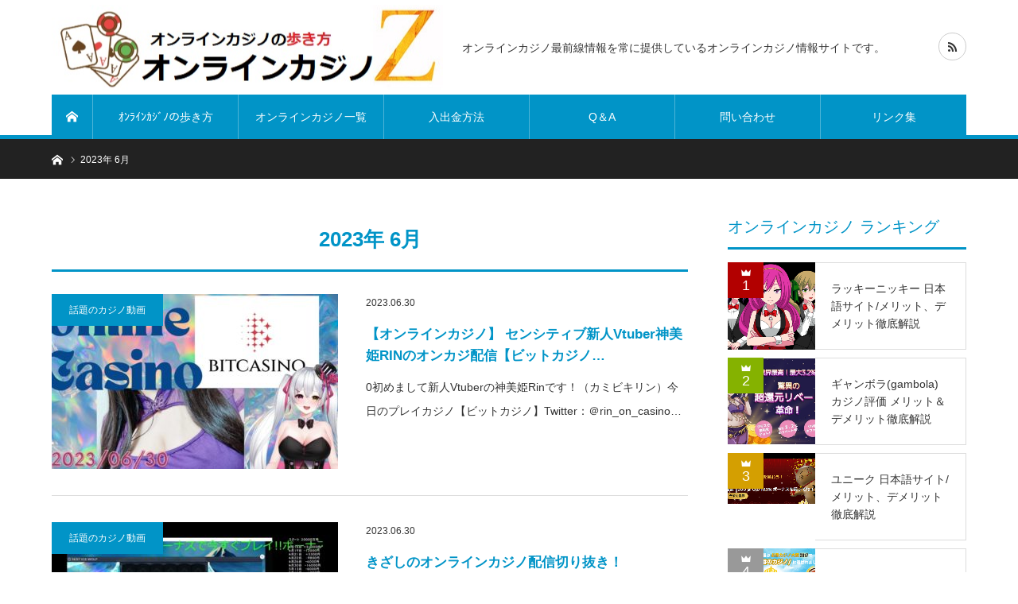

--- FILE ---
content_type: text/html; charset=UTF-8
request_url: https://casino-onlinez.com/2023/06/
body_size: 10694
content:
<!DOCTYPE html>
<html class="pc" lang="ja" id="arve">
<head>
<meta charset="UTF-8">
<!--[if IE]><meta http-equiv="X-UA-Compatible" content="IE=edge"><![endif]-->
<meta name="viewport" content="width=device-width">
<title>6月, 2023 | オンラインカジノの歩き方 オンラインカジノZ</title>
<meta name="description" content="2023年 6月の記事一覧">
<link rel="pingback" href="https://casino-onlinez.com/xmlrpc.php">

<!-- All in One SEO Pack 3.1.1 によって Michael Torbert の Semper Fi Web Design[214,234] -->

<meta name="keywords"  content="オンラインカジノ" />
<meta name="robots" content="noindex,follow" />
<link rel="next" href="https://casino-onlinez.com/2023/06/page/2/" />

<link rel="canonical" href="https://casino-onlinez.com/2023/06/" />
<!-- All in One SEO Pack -->
<link rel='dns-prefetch' href='//s.w.org' />
<link rel="alternate" type="application/rss+xml" title="オンラインカジノの歩き方 オンラインカジノZ &raquo; フィード" href="https://casino-onlinez.com/feed/" />
<link rel="alternate" type="application/rss+xml" title="オンラインカジノの歩き方 オンラインカジノZ &raquo; コメントフィード" href="https://casino-onlinez.com/comments/feed/" />
		<script type="text/javascript">
			window._wpemojiSettings = {"baseUrl":"https:\/\/s.w.org\/images\/core\/emoji\/13.0.0\/72x72\/","ext":".png","svgUrl":"https:\/\/s.w.org\/images\/core\/emoji\/13.0.0\/svg\/","svgExt":".svg","source":{"concatemoji":"https:\/\/casino-onlinez.com\/wp-includes\/js\/wp-emoji-release.min.js?ver=5.5.17"}};
			!function(e,a,t){var n,r,o,i=a.createElement("canvas"),p=i.getContext&&i.getContext("2d");function s(e,t){var a=String.fromCharCode;p.clearRect(0,0,i.width,i.height),p.fillText(a.apply(this,e),0,0);e=i.toDataURL();return p.clearRect(0,0,i.width,i.height),p.fillText(a.apply(this,t),0,0),e===i.toDataURL()}function c(e){var t=a.createElement("script");t.src=e,t.defer=t.type="text/javascript",a.getElementsByTagName("head")[0].appendChild(t)}for(o=Array("flag","emoji"),t.supports={everything:!0,everythingExceptFlag:!0},r=0;r<o.length;r++)t.supports[o[r]]=function(e){if(!p||!p.fillText)return!1;switch(p.textBaseline="top",p.font="600 32px Arial",e){case"flag":return s([127987,65039,8205,9895,65039],[127987,65039,8203,9895,65039])?!1:!s([55356,56826,55356,56819],[55356,56826,8203,55356,56819])&&!s([55356,57332,56128,56423,56128,56418,56128,56421,56128,56430,56128,56423,56128,56447],[55356,57332,8203,56128,56423,8203,56128,56418,8203,56128,56421,8203,56128,56430,8203,56128,56423,8203,56128,56447]);case"emoji":return!s([55357,56424,8205,55356,57212],[55357,56424,8203,55356,57212])}return!1}(o[r]),t.supports.everything=t.supports.everything&&t.supports[o[r]],"flag"!==o[r]&&(t.supports.everythingExceptFlag=t.supports.everythingExceptFlag&&t.supports[o[r]]);t.supports.everythingExceptFlag=t.supports.everythingExceptFlag&&!t.supports.flag,t.DOMReady=!1,t.readyCallback=function(){t.DOMReady=!0},t.supports.everything||(n=function(){t.readyCallback()},a.addEventListener?(a.addEventListener("DOMContentLoaded",n,!1),e.addEventListener("load",n,!1)):(e.attachEvent("onload",n),a.attachEvent("onreadystatechange",function(){"complete"===a.readyState&&t.readyCallback()})),(n=t.source||{}).concatemoji?c(n.concatemoji):n.wpemoji&&n.twemoji&&(c(n.twemoji),c(n.wpemoji)))}(window,document,window._wpemojiSettings);
		</script>
		<style type="text/css">
img.wp-smiley,
img.emoji {
	display: inline !important;
	border: none !important;
	box-shadow: none !important;
	height: 1em !important;
	width: 1em !important;
	margin: 0 .07em !important;
	vertical-align: -0.1em !important;
	background: none !important;
	padding: 0 !important;
}
</style>
	<link rel='stylesheet' id='wp-customer-reviews-3-frontend-css'  href='https://casino-onlinez.com/wp-content/plugins/wp-customer-reviews/css/wp-customer-reviews-generated.css?ver=3.2.0' type='text/css' media='all' />
<link rel='stylesheet' id='style-css'  href='https://casino-onlinez.com/wp-content/themes/bridge_tcd049/style.css?ver=1.3.0' type='text/css' media='all' />
<link rel='stylesheet' id='wp-block-library-css'  href='https://casino-onlinez.com/wp-includes/css/dist/block-library/style.min.css?ver=5.5.17' type='text/css' media='all' />
<link rel='stylesheet' id='wc-shortcodes-style-css'  href='https://casino-onlinez.com/wp-content/plugins/wc-shortcodes/public/assets/css/style.css?ver=3.44' type='text/css' media='all' />
<link rel='stylesheet' id='tablepress-default-css'  href='https://casino-onlinez.com/wp-content/plugins/tablepress/css/default.min.css?ver=1.12' type='text/css' media='all' />
<link rel='stylesheet' id='wordpresscanvas-font-awesome-css'  href='https://casino-onlinez.com/wp-content/plugins/wc-shortcodes/public/assets/css/font-awesome.min.css?ver=4.7.0' type='text/css' media='all' />
<script type='text/javascript' src='https://casino-onlinez.com/wp-includes/js/jquery/jquery.js?ver=1.12.4-wp' id='jquery-core-js'></script>
<script type='text/javascript' src='https://casino-onlinez.com/wp-content/plugins/wp-customer-reviews/js/wp-customer-reviews.js?ver=3.2.0' id='wp-customer-reviews-3-frontend-js'></script>
<link rel="https://api.w.org/" href="https://casino-onlinez.com/wp-json/" />
<link rel="stylesheet" href="https://casino-onlinez.com/wp-content/themes/bridge_tcd049/css/design-plus.css?ver=1.3.0">
<link rel="stylesheet" href="https://casino-onlinez.com/wp-content/themes/bridge_tcd049/css/sns-botton.css?ver=1.3.0">

<link rel="stylesheet" media="screen and (max-width:1170px)" href="https://casino-onlinez.com/wp-content/themes/bridge_tcd049/css/responsive.css?ver=1.3.0">
<link rel="stylesheet" media="screen and (max-width:1170px)" href="https://casino-onlinez.com/wp-content/themes/bridge_tcd049/css/footer-bar.css?ver=1.3.0">

<script src="https://casino-onlinez.com/wp-content/themes/bridge_tcd049/js/jquery.easing.1.3.js?ver=1.3.0"></script>
<script src="https://casino-onlinez.com/wp-content/themes/bridge_tcd049/js/jscript.js?ver=1.3.0"></script>
<script src="https://casino-onlinez.com/wp-content/themes/bridge_tcd049/js/comment.js?ver=1.3.0"></script>

<script src="https://casino-onlinez.com/wp-content/themes/bridge_tcd049/js/jscript_responsive.js?ver=1.3.0"></script>
<script src="https://casino-onlinez.com/wp-content/themes/bridge_tcd049/js/footer-bar.js?ver=1.3.0"></script>


<style type="text/css">

body, input, textarea { font-family: Arial, "ヒラギノ角ゴ ProN W3", "Hiragino Kaku Gothic ProN", "メイリオ", Meiryo, sans-serif; }

.rich_font { font-family: "Hiragino Sans", "ヒラギノ角ゴ ProN", "Hiragino Kaku Gothic ProN", "游ゴシック", YuGothic, "メイリオ", Meiryo, sans-serif; }


body { font-size:14px; }




#related_ranking li a.image, #related_post li a.image, .styled_post_list1 .image, .styled_post_list3 .image, .ranking_list_widget .image, #index_featured_ranking .image, #ranking_list .image, #blog_list .image, #footer_slider .image, .page_post_list .image {
  overflow: hidden;
}
#related_ranking li a.image img, #related_post li a.image img, .styled_post_list1 .image img, .styled_post_list3 .image img, .ranking_list_widget .image img, #index_featured_ranking .image img, #ranking_list .image img, #blog_list .image img, #footer_slider .image img, .page_post_list .image img {
  width:100%; height:auto;
  -webkit-transition: all 0.75s ease; -moz-transition: all 0.75s ease; transition: all 0.75s ease;
  -webkit-backface-visibility:hidden; backface-visibility:hidden;
}
#related_ranking li a.image:hover img, #related_post li a.image:hover img, .styled_post_list1 .image:hover img, .styled_post_list3 .image:hover img, .ranking_list_widget .image:hover img, #index_featured_ranking .image:hover img, #ranking_list .image:hover img, #blog_list .image:hover img, #footer_slider .image:hover img, .page_post_list .image:hover img {
  -webkit-transform: scale(1.2); -moz-transform: scale(1.2); -ms-transform: scale(1.2); -o-transform: scale(1.2); transform: scale(1.2);
}

a:hover, .bridge_design_headline, #index_featured_ranking .title a, #ranking_list .title a, #blog_list .title a, #page_header .headline, #related_post li .title a:hover, .side_widget .styled_post_list1 .title:hover, .widget_tab_post_list_button a, .side_headline, .footer_headline, #comment_headline, .page_post_list .meta a:hover, .page_post_list .headline,
  #header_menu li.current-menu-item a, #footer_menu li.current-menu-item a, #footer_slider .slick-arrow:hover:before, #footer_slider_wrap .headline, #profile_page_top .user_name, .styled_post_list3 .meta li a:hover, #index_point .title a:hover,
    .pc #header .logo a:hover, #comment_header ul li a:hover, #header_text .logo a:hover, #bread_crumb li.home a:hover:before, #bread_crumb li a:hover, .tcdw_menu_widget .menu_headline, #header_slider .category a:hover, #post_title, #post_title_area .meta li a:hover, #related_ranking .title a
      { color: #0194C7; }

#header_slider .swiper-pagination-bullet-active, #header_slider .swiper-pagination-bullet:hover, #return_top a:hover, .next_page_link a:hover, .collapse_category_list li a:hover .count, .slick-arrow:hover, .page_navi a:hover, .page_navi p.back a:hover, .pb_spec_table_button a:hover,
  #wp-calendar td a:hover, #wp-calendar #prev a:hover, #wp-calendar #next a:hover, .widget_search #search-btn input:hover, .widget_search #searchsubmit:hover, .side_widget.google_search #searchsubmit:hover,
    #submit_comment:hover, #comment_header ul li a:hover, #comment_header ul li.comment_switch_active a, #comment_header #comment_closed p, #post_pagination a:hover, #related_post .headline, #previous_next_page a:hover,
      .pc #footer_bottom, .mobile #copyright, .mobile a.menu_button:hover, .mobile #global_menu li a:hover, .mobile .home_menu:hover, .tcd_user_profile_widget .button a:hover, #return_top_mobile a:hover, .bridge_design_headline2, #single_ranking_slider .slick-dots button:hover::before, #single_ranking_slider .slick-dots .slick-active button::before,
      .tcdw_custom_drop_menu_widget .side_headline, .tcdw_category_list_widget .side_headline
        { background-color: #0194C7 !important; }
#comment_switch:not(.comment_switch_active) a { border-right-color: #0194C7; }
.comment_switch_active + #trackback_switch a { border-left-color: #0194C7; }
@media screen and (max-width:500px) {
.comment_switch_active + #trackback_switch a { border-left-color: #ccc; }
}
.bridge_design_headline, .side_headline, #comment_textarea textarea:focus, #guest_info input:focus, #comment_header ul li a:hover, #comment_header ul li.comment_switch_active a, #comment_header #comment_closed p, .page_navi a:hover, .page_navi p.back a:hover, #post_pagination a:hover
  { border-color: #0194C7; }

#comment_header ul li.comment_switch_active a:after, #comment_header #comment_closed p:after
  { border-color: #0194C7 transparent transparent transparent; }

.collapse_category_list li a:before { border-color: transparent transparent transparent #0194C7; }

.slider_nav .swiper-slide-active, .slider_nav .swiper-slide:hover { box-shadow:inset 0 0 0 5px #0194C7; }

#index_featured_ranking .title a:hover, #ranking_list .title a:hover, #blog_list .title a:hover, #related_ranking .title a:hover
  { color: #014760; }

.pc #global_menu > ul > li.active > a, .pc #global_menu a:hover, .pc #global_menu > ul > li.active > a, .bridge_design_button:hover, #ranking_catgory_sort li a:hover, #ranking_catgory_sort li a.active, .bridge_design_headline3 span.num,
  .tcd_category_list a:hover, .tcdw_custom_drop_menu a:hover
  { background-color: #014760 !important; }

#ranking_catgory_sort li a:hover, #ranking_catgory_sort li a.active, .bridge_design_headline3,
  .tcd_category_list a:hover, .tcdw_custom_drop_menu a:hover
  { border-color: #014760; }

.post_content a { color: #E37100; }

.rank_list_number { background-color: #999999 !important; }
.rank1 .rank_list_number { background-color: #B20000 !important; }
.rank2 .rank_list_number { background-color: #85B200 !important; }
.rank3 .rank_list_number { background-color: #D49F01 !important; }


.pc #header { border-bottom:5px solid #0194C7; }
.pc #global_menu > ul > li > a, .pc .header_fix #header, .pc #global_menu .home_menu {
  background-color: #0194C7;
  border-color: #4dB4D7;
  color: #FFFFFF;
}
.pc #global_menu .home_menu:before { color: #FFFFFF; }
.pc .header_fix #header { background-color:rgba(1,148,199,1); }
.pc .header_fix #global_menu > ul > li > a { background:none; }
.pc .header_fix #global_menu .home_menu { background:none; border-left:1px solid  #4dB4D7; }
.pc .header_fix #global_menu > ul > li:last-child > a { border-right:1px solid  #4dB4D7; }
.pc .home #global_menu > ul > li.current-menu-item > a { color: #FFFFFF; }



</style>






</head>
<body id="body" class="archive date wc-shortcodes-font-awesome-enabled">


 <div id="header">
  <div id="header_inner" class="clearfix">
   <div id="logo_image">
 <h1 class="logo">
  <a href="https://casino-onlinez.com/" title="オンラインカジノの歩き方 オンラインカジノZ">
      <img class="pc_logo_image" src="https://casino-onlinez.com/wp-content/uploads/2019/07/オンラインカジノロゴ.jpg?1769018889" alt="オンラインカジノの歩き方 オンラインカジノZ" title="オンラインカジノの歩き方 オンラインカジノZ" width="492" height="107" />
         <img class="mobile_logo_image" src="https://casino-onlinez.com/wp-content/uploads/2019/07/オンラインカジノロゴ.jpg?1769018889" alt="オンラインカジノの歩き方 オンラインカジノZ" title="オンラインカジノの歩き方 オンラインカジノZ" width="492" height="107" />
     </a>
 </h1>
 <h2 id="tagline" style="font-size:14px;">オンラインカジノ最前線情報を常に提供しているオンラインカジノ情報サイトです。</h2></div>
      <div id="global_menu">
    <a class="home_menu" href="https://casino-onlinez.com/"><span>ホーム</span></a>
    <ul id="menu-%e3%82%ab%e3%82%b8%e3%83%8e%e3%83%a9%e3%83%b3%e3%82%ad%e3%83%b3%e3%82%b0%e3%83%a1%e3%83%8b%e3%83%a5%e3%83%bc" class="menu"><li id="menu-item-128" class="menu-item menu-item-type-custom menu-item-object-custom menu-item-home menu-item-128"><a href="http://casino-onlinez.com">ｵﾝﾗｲﾝｶｼﾞﾉの歩き方</a></li>
<li id="menu-item-129" class="menu-item menu-item-type-custom menu-item-object-custom menu-item-home menu-item-has-children menu-item-129"><a href="http://casino-onlinez.com">オンラインカジノ一覧</a>
<ul class="sub-menu">
	<li id="menu-item-132" class="menu-item menu-item-type-custom menu-item-object-custom menu-item-has-children menu-item-132"><a href="http://casino-onlinez.com/ranking/%e3%83%99%e3%83%a9%e3%83%b3%e3%82%b8%e3%83%a7%e3%83%b3%e3%82%ab%e3%82%b8%e3%83%8e-%e3%83%ac%e3%83%93%e3%83%a5%e3%83%bc%e8%a9%95%e4%be%a1/">ベラジョンカジノ</a>
	<ul class="sub-menu">
		<li id="menu-item-133" class="menu-item menu-item-type-custom menu-item-object-custom menu-item-133"><a href="http://casino-onlinez.com/ranking/%e3%83%99%e3%83%a9%e3%83%b3%e3%82%b8%e3%83%a7%e3%83%b3%e3%82%ab%e3%82%b8%e3%83%8e-%e3%83%ac%e3%83%93%e3%83%a5%e3%83%bc%e8%a9%95%e4%be%a1/">開設方法</a></li>
	</ul>
</li>
	<li id="menu-item-134" class="menu-item menu-item-type-custom menu-item-object-custom menu-item-134"><a href="http://casino-onlinez.com/ranking/%e3%82%ab%e3%82%b8%e3%83%8e%e5%80%b6%e6%a5%bd%e9%83%a8%e3%82%ab%e3%82%b8%e3%82%af%e3%83%a9%e3%83%ac%e3%83%93%e3%83%a5%e3%83%bc%e8%a9%95%e4%be%a1/">カジノ倶楽部</a></li>
	<li id="menu-item-135" class="menu-item menu-item-type-custom menu-item-object-custom menu-item-135"><a href="http://casino-onlinez.com/ranking/%e3%82%ab%e3%82%b8%e6%97%85-%e3%83%ac%e3%83%93%e3%83%a5%e3%83%bc%e8%a9%95%e4%be%a1/">カジ旅</a></li>
	<li id="menu-item-136" class="menu-item menu-item-type-custom menu-item-object-custom menu-item-136"><a href="http://casino-onlinez.com/ranking/%e3%83%af%e3%83%b3%e3%83%80%e3%83%bc%e3%83%aa%e3%83%bc%e3%83%8ewunderino%e3%83%ac%e3%83%93%e3%83%a5%e3%83%bc%e8%a9%95%e4%be%a1/">ワンダーリーノ</a></li>
	<li id="menu-item-137" class="menu-item menu-item-type-custom menu-item-object-custom menu-item-137"><a href="http://casino-onlinez.com/ranking/エンパイヤーカジノ-レビュー評価/">エンパイヤーカジノ</a></li>
	<li id="menu-item-138" class="menu-item menu-item-type-custom menu-item-object-custom menu-item-138"><a href="http://casino-onlinez.com/ranking/インターカジノinter-casinoレビュー評価/">インターカジノ</a></li>
	<li id="menu-item-139" class="menu-item menu-item-type-custom menu-item-object-custom menu-item-139"><a href="http://casino-onlinez.com/ranking/w88カジノレビュー評価/">W88カジノ</a></li>
	<li id="menu-item-140" class="menu-item menu-item-type-custom menu-item-object-custom menu-item-140"><a href="http://casino-onlinez.com/ranking/dora麻雀-レビュー評価/">DORA麻雀</a></li>
</ul>
</li>
<li id="menu-item-130" class="menu-item menu-item-type-custom menu-item-object-custom menu-item-home menu-item-130"><a href="http://casino-onlinez.com">入出金方法</a></li>
<li id="menu-item-127" class="menu-item menu-item-type-custom menu-item-object-custom menu-item-home menu-item-127"><a href="http://casino-onlinez.com">Q＆A</a></li>
<li id="menu-item-126" class="menu-item menu-item-type-custom menu-item-object-custom menu-item-home menu-item-126"><a href="http://casino-onlinez.com">問い合わせ</a></li>
<li id="menu-item-131" class="menu-item menu-item-type-custom menu-item-object-custom menu-item-home menu-item-131"><a href="http://casino-onlinez.com">リンク集</a></li>
</ul>   </div>
   <a href="#" class="menu_button"><span>menu</span></a>
         <ul id="header_social_link" class="social_link clearfix">
                                <li class="rss"><a class="target_blank" href="https://casino-onlinez.com/feed/"><span>RSS</span></a></li>   </ul>
     </div><!-- END #header_inner -->
 </div><!-- END #header -->

 
 <div id="main_contents" class="clearfix">

<div id="bread_crumb">

<ul class="clearfix">
 <li itemscope="itemscope" itemtype="http://data-vocabulary.org/Breadcrumb" class="home"><a itemprop="url" href="https://casino-onlinez.com/"><span itemprop="title">ホーム</span></a></li>
 <li class="last">2023年 6月</li>

</ul>

</div>

<div id="main_col">

 <div id="left_col">

  <div id="page_header">

      <h2 class="bridge_design_headline rich_font">2023年 6月 </h2>

   
  </div><!-- END #page_header -->

  <div id="blog_list" class="clearfix">
      <article class="item clearfix">
        <p class="category"><a style="background:#0194C7" href="https://casino-onlinez.com/category/%e8%a9%b1%e9%a1%8c%e3%81%ae%e3%82%ab%e3%82%b8%e3%83%8e%e5%8b%95%e7%94%bb/">話題のカジノ動画</a>
</p>
        <a class="image" href="https://casino-onlinez.com/2023/06/30/%e3%80%90%e3%82%aa%e3%83%b3%e3%83%a9%e3%82%a4%e3%83%b3%e3%82%ab%e3%82%b8%e3%83%8e%e3%80%91-%e3%82%bb%e3%83%b3%e3%82%b7%e3%83%86%e3%82%a3%e3%83%96%e6%96%b0%e4%ba%bavtuber%e7%a5%9e%e7%be%8e%e5%a7%abr-24/" title="【オンラインカジノ】 センシティブ新人Vtuber神美姫RINのオンカジ配信【ビットカジノ】"><img width="360" height="220" src="https://casino-onlinez.com/wp-content/uploads/2023/06/VtuberRIN-12-360x220.jpg" class="attachment-size2 size-size2 wp-post-image" alt="" loading="lazy" srcset="https://casino-onlinez.com/wp-content/uploads/2023/06/VtuberRIN-12-360x220.jpg 360w, https://casino-onlinez.com/wp-content/uploads/2023/06/VtuberRIN-12-720x440.jpg 720w" sizes="(max-width: 360px) 100vw, 360px" /></a>
    <div class="data">
          <ul class="meta clearfix">
            <li class="date"><time class="entry-date updated" datetime="2023-06-30T21:19:58+09:00">2023.06.30</time></li>
                 </ul>
          <h4 class="title"><a href="https://casino-onlinez.com/2023/06/30/%e3%80%90%e3%82%aa%e3%83%b3%e3%83%a9%e3%82%a4%e3%83%b3%e3%82%ab%e3%82%b8%e3%83%8e%e3%80%91-%e3%82%bb%e3%83%b3%e3%82%b7%e3%83%86%e3%82%a3%e3%83%96%e6%96%b0%e4%ba%bavtuber%e7%a5%9e%e7%be%8e%e5%a7%abr-24/" title="【オンラインカジノ】 センシティブ新人Vtuber神美姫RINのオンカジ配信【ビットカジノ】">【オンラインカジノ】 センシティブ新人Vtuber神美姫RINのオンカジ配信【ビットカジノ…</a></h4>
          <p class="excerpt">0初めまして新人Vtuberの神美姫Rinです！（カミビキリン）今日のプレイカジノ【ビットカジノ】Twitter：＠rin_on_casino…</p>
         </div>
   </article>
      <article class="item clearfix">
        <p class="category"><a style="background:#0194C7" href="https://casino-onlinez.com/category/%e8%a9%b1%e9%a1%8c%e3%81%ae%e3%82%ab%e3%82%b8%e3%83%8e%e5%8b%95%e7%94%bb/">話題のカジノ動画</a>
</p>
        <a class="image" href="https://casino-onlinez.com/2023/06/30/%e3%81%8d%e3%81%96%e3%81%97%e3%81%ae%e3%82%aa%e3%83%b3%e3%83%a9%e3%82%a4%e3%83%b3%e3%82%ab%e3%82%b8%e3%83%8e%e9%85%8d%e4%bf%a1%e5%88%87%e3%82%8a%e6%8a%9c%e3%81%8d%ef%bc%81/" title="きざしのオンラインカジノ配信切り抜き！"><img width="360" height="220" src="https://casino-onlinez.com/wp-content/uploads/2023/06/unnamed-file-209-360x220.jpg" class="attachment-size2 size-size2 wp-post-image" alt="" loading="lazy" srcset="https://casino-onlinez.com/wp-content/uploads/2023/06/unnamed-file-209-360x220.jpg 360w, https://casino-onlinez.com/wp-content/uploads/2023/06/unnamed-file-209-720x440.jpg 720w" sizes="(max-width: 360px) 100vw, 360px" /></a>
    <div class="data">
          <ul class="meta clearfix">
            <li class="date"><time class="entry-date updated" datetime="2023-06-30T00:19:14+09:00">2023.06.30</time></li>
                 </ul>
          <h4 class="title"><a href="https://casino-onlinez.com/2023/06/30/%e3%81%8d%e3%81%96%e3%81%97%e3%81%ae%e3%82%aa%e3%83%b3%e3%83%a9%e3%82%a4%e3%83%b3%e3%82%ab%e3%82%b8%e3%83%8e%e9%85%8d%e4%bf%a1%e5%88%87%e3%82%8a%e6%8a%9c%e3%81%8d%ef%bc%81/" title="きざしのオンラインカジノ配信切り抜き！">きざしのオンラインカジノ配信切り抜き！</a></h4>
          <p class="excerpt">0…</p>
         </div>
   </article>
      <article class="item clearfix">
        <p class="category"><a style="background:#0194C7" href="https://casino-onlinez.com/category/%e8%a9%b1%e9%a1%8c%e3%81%ae%e3%82%ab%e3%82%b8%e3%83%8e%e5%8b%95%e7%94%bb/">話題のカジノ動画</a>
</p>
        <a class="image" href="https://casino-onlinez.com/2023/06/28/%e3%80%90%e5%88%9d%e5%bf%83%e8%80%85%e8%ac%9b%e5%ba%a7%e3%80%91%e3%82%aa%e3%83%b3%e3%83%a9%e3%82%a4%e3%83%b3%e3%82%ab%e3%82%b8%e3%83%8e%e3%81%a7%e5%84%84%e3%82%8b%ef%bc%81%e6%9c%80%e3%82%82%e5%84%b2/" title="【初心者講座】オンラインカジノで億る！最も儲かるゲームTOP3"><img width="360" height="220" src="https://casino-onlinez.com/wp-content/uploads/2023/06/TOP3-360x220.jpg" class="attachment-size2 size-size2 wp-post-image" alt="" loading="lazy" srcset="https://casino-onlinez.com/wp-content/uploads/2023/06/TOP3-360x220.jpg 360w, https://casino-onlinez.com/wp-content/uploads/2023/06/TOP3-720x440.jpg 720w" sizes="(max-width: 360px) 100vw, 360px" /></a>
    <div class="data">
          <ul class="meta clearfix">
            <li class="date"><time class="entry-date updated" datetime="2023-06-28T23:19:55+09:00">2023.06.28</time></li>
                 </ul>
          <h4 class="title"><a href="https://casino-onlinez.com/2023/06/28/%e3%80%90%e5%88%9d%e5%bf%83%e8%80%85%e8%ac%9b%e5%ba%a7%e3%80%91%e3%82%aa%e3%83%b3%e3%83%a9%e3%82%a4%e3%83%b3%e3%82%ab%e3%82%b8%e3%83%8e%e3%81%a7%e5%84%84%e3%82%8b%ef%bc%81%e6%9c%80%e3%82%82%e5%84%b2/" title="【初心者講座】オンラインカジノで億る！最も儲かるゲームTOP3">【初心者講座】オンラインカジノで億る！最も儲かるゲームTOP3</a></h4>
          <p class="excerpt">0ご視聴ありがとうございました。チャンネル登録高評価お願い致します#カジノ #ギャンブル #ベラジョン #オンカジ #スロット…</p>
         </div>
   </article>
      <article class="item clearfix">
        <p class="category"><a style="background:#0194C7" href="https://casino-onlinez.com/category/%e8%a9%b1%e9%a1%8c%e3%81%ae%e3%82%ab%e3%82%b8%e3%83%8e%e5%8b%95%e7%94%bb/">話題のカジノ動画</a>
</p>
        <a class="image" href="https://casino-onlinez.com/2023/06/27/%e3%80%90%e3%82%aa%e3%83%b3%e3%83%a9%e3%82%a4%e3%83%b3%e3%82%ab%e3%82%b8%e3%83%8e%e3%80%91-%e3%82%bb%e3%83%b3%e3%82%b7%e3%83%86%e3%82%a3%e3%83%96%e6%96%b0%e4%ba%bavtuber%e7%a5%9e%e7%be%8e%e5%a7%abr-23/" title="【オンラインカジノ】 センシティブ新人Vtuber神美姫RINのオンカジ配信【ワンダーカジノ】"><img width="360" height="220" src="https://casino-onlinez.com/wp-content/uploads/2023/06/VtuberRIN-11-360x220.jpg" class="attachment-size2 size-size2 wp-post-image" alt="" loading="lazy" srcset="https://casino-onlinez.com/wp-content/uploads/2023/06/VtuberRIN-11-360x220.jpg 360w, https://casino-onlinez.com/wp-content/uploads/2023/06/VtuberRIN-11-720x440.jpg 720w" sizes="(max-width: 360px) 100vw, 360px" /></a>
    <div class="data">
          <ul class="meta clearfix">
            <li class="date"><time class="entry-date updated" datetime="2023-06-27T03:19:18+09:00">2023.06.27</time></li>
                 </ul>
          <h4 class="title"><a href="https://casino-onlinez.com/2023/06/27/%e3%80%90%e3%82%aa%e3%83%b3%e3%83%a9%e3%82%a4%e3%83%b3%e3%82%ab%e3%82%b8%e3%83%8e%e3%80%91-%e3%82%bb%e3%83%b3%e3%82%b7%e3%83%86%e3%82%a3%e3%83%96%e6%96%b0%e4%ba%bavtuber%e7%a5%9e%e7%be%8e%e5%a7%abr-23/" title="【オンラインカジノ】 センシティブ新人Vtuber神美姫RINのオンカジ配信【ワンダーカジノ】">【オンラインカジノ】 センシティブ新人Vtuber神美姫RINのオンカジ配信【ワンダーカジ…</a></h4>
          <p class="excerpt">0初めまして新人Vtuberの神美姫Rinです！（カミビキリン）今日のプレイカジノ【ワンダーカジノ】Twitter：＠rin_on_casino…</p>
         </div>
   </article>
      <article class="item clearfix">
        <p class="category"><a style="background:#0194C7" href="https://casino-onlinez.com/category/%e8%a9%b1%e9%a1%8c%e3%81%ae%e3%82%ab%e3%82%b8%e3%83%8e%e5%8b%95%e7%94%bb/">話題のカジノ動画</a>
</p>
        <a class="image" href="https://casino-onlinez.com/2023/06/26/%e3%80%90%e3%82%aa%e3%83%b3%e3%83%a9%e3%82%a4%e3%83%b3%e3%82%ab%e3%82%b8%e3%83%8e%e3%80%91-%e6%b3%a5%e9%85%94%e3%82%aa%e3%83%b3%e3%82%ab%e3%82%b8%e9%85%8d%e4%bf%a1%e3%80%90%e3%83%af%e3%83%b3%e3%83%80/" title="【オンラインカジノ】 泥酔オンカジ配信【ワンダーカジノ】"><img width="360" height="220" src="https://casino-onlinez.com/wp-content/uploads/2023/06/unnamed-file-186-360x220.jpg" class="attachment-size2 size-size2 wp-post-image" alt="" loading="lazy" srcset="https://casino-onlinez.com/wp-content/uploads/2023/06/unnamed-file-186-360x220.jpg 360w, https://casino-onlinez.com/wp-content/uploads/2023/06/unnamed-file-186-720x440.jpg 720w" sizes="(max-width: 360px) 100vw, 360px" /></a>
    <div class="data">
          <ul class="meta clearfix">
            <li class="date"><time class="entry-date updated" datetime="2023-06-26T17:20:52+09:00">2023.06.26</time></li>
                 </ul>
          <h4 class="title"><a href="https://casino-onlinez.com/2023/06/26/%e3%80%90%e3%82%aa%e3%83%b3%e3%83%a9%e3%82%a4%e3%83%b3%e3%82%ab%e3%82%b8%e3%83%8e%e3%80%91-%e6%b3%a5%e9%85%94%e3%82%aa%e3%83%b3%e3%82%ab%e3%82%b8%e9%85%8d%e4%bf%a1%e3%80%90%e3%83%af%e3%83%b3%e3%83%80/" title="【オンラインカジノ】 泥酔オンカジ配信【ワンダーカジノ】">【オンラインカジノ】 泥酔オンカジ配信【ワンダーカジノ】</a></h4>
          <p class="excerpt">0初めまして新人Vtuberの神美姫Rinです！（カミビキリン）今日のプレイカジノ【ワンダーカジノ】Twitter：＠rin_on_casino…</p>
         </div>
   </article>
      <article class="item clearfix">
        <p class="category"><a style="background:#0194C7" href="https://casino-onlinez.com/category/%e8%a9%b1%e9%a1%8c%e3%81%ae%e3%82%ab%e3%82%b8%e3%83%8e%e5%8b%95%e7%94%bb/">話題のカジノ動画</a>
</p>
        <a class="image" href="https://casino-onlinez.com/2023/06/24/%e3%80%90%e9%9f%93%e5%9b%bd%e3%82%ab%e3%82%b8%e3%83%8e%e3%80%91-%e6%b8%88%e5%b7%9e%e3%83%ad%e3%83%83%e3%83%86%e3%83%9b%e3%83%86%e3%83%ab%e3%82%ab%e3%82%b8%e3%83%8e%e3%82%92%e3%81%94%e7%b4%b9%e4%bb%8b/" title="【韓国カジノ】 済州ロッテホテルカジノをご紹介します！"><img width="320" height="180" src="https://casino-onlinez.com/wp-content/uploads/2023/06/unnamed-file-171.jpg" class="attachment-size2 size-size2 wp-post-image" alt="" loading="lazy" srcset="https://casino-onlinez.com/wp-content/uploads/2023/06/unnamed-file-171.jpg 320w, https://casino-onlinez.com/wp-content/uploads/2023/06/unnamed-file-171-300x169.jpg 300w" sizes="(max-width: 320px) 100vw, 320px" /></a>
    <div class="data">
          <ul class="meta clearfix">
            <li class="date"><time class="entry-date updated" datetime="2023-06-24T19:22:15+09:00">2023.06.24</time></li>
                 </ul>
          <h4 class="title"><a href="https://casino-onlinez.com/2023/06/24/%e3%80%90%e9%9f%93%e5%9b%bd%e3%82%ab%e3%82%b8%e3%83%8e%e3%80%91-%e6%b8%88%e5%b7%9e%e3%83%ad%e3%83%83%e3%83%86%e3%83%9b%e3%83%86%e3%83%ab%e3%82%ab%e3%82%b8%e3%83%8e%e3%82%92%e3%81%94%e7%b4%b9%e4%bb%8b/" title="【韓国カジノ】 済州ロッテホテルカジノをご紹介します！">【韓国カジノ】 済州ロッテホテルカジノをご紹介します！</a></h4>
          <p class="excerpt">0美しい自然景観ビューを楽しむことができるチェジュロッテホテルのカジノを紹介します&amp;#x2728;済州島旅行をお考えでしたらチェジュロッテホテルとカジ…</p>
         </div>
   </article>
      <article class="item clearfix">
        <p class="category"><a style="background:#0194C7" href="https://casino-onlinez.com/category/%e8%a9%b1%e9%a1%8c%e3%81%ae%e3%82%ab%e3%82%b8%e3%83%8e%e5%8b%95%e7%94%bb/">話題のカジノ動画</a>
</p>
        <a class="image" href="https://casino-onlinez.com/2023/06/23/%e3%80%90%e9%9d%a9%e5%91%bd%e3%80%91%e3%82%aa%e3%83%b3%e3%83%a9%e3%82%a4%e3%83%b3%e3%82%ab%e3%82%b8%e3%83%8e%e3%81%a7%e5%86%8d%e7%8f%be%e6%80%a7%e3%81%8c%e9%ab%98%e3%81%84%e7%a8%bc%e3%81%8e%e6%96%b9/" title="【革命】オンラインカジノで再現性が高い稼ぎ方とこう還元率ゲームを特別に教えます"><img width="360" height="220" src="https://casino-onlinez.com/wp-content/uploads/2023/06/unnamed-file-162-360x220.jpg" class="attachment-size2 size-size2 wp-post-image" alt="" loading="lazy" srcset="https://casino-onlinez.com/wp-content/uploads/2023/06/unnamed-file-162-360x220.jpg 360w, https://casino-onlinez.com/wp-content/uploads/2023/06/unnamed-file-162-720x440.jpg 720w" sizes="(max-width: 360px) 100vw, 360px" /></a>
    <div class="data">
          <ul class="meta clearfix">
            <li class="date"><time class="entry-date updated" datetime="2023-06-23T20:19:44+09:00">2023.06.23</time></li>
                 </ul>
          <h4 class="title"><a href="https://casino-onlinez.com/2023/06/23/%e3%80%90%e9%9d%a9%e5%91%bd%e3%80%91%e3%82%aa%e3%83%b3%e3%83%a9%e3%82%a4%e3%83%b3%e3%82%ab%e3%82%b8%e3%83%8e%e3%81%a7%e5%86%8d%e7%8f%be%e6%80%a7%e3%81%8c%e9%ab%98%e3%81%84%e7%a8%bc%e3%81%8e%e6%96%b9/" title="【革命】オンラインカジノで再現性が高い稼ぎ方とこう還元率ゲームを特別に教えます">【革命】オンラインカジノで再現性が高い稼ぎ方とこう還元率ゲームを特別に教えます</a></h4>
          <p class="excerpt">0ご視聴有難うございますチャンネル登録高評価お願いします#カジノ #ベラジョン #オンカジ #ギャンブル #スロット…</p>
         </div>
   </article>
      <article class="item clearfix">
        <p class="category"><a style="background:#0194C7" href="https://casino-onlinez.com/category/%e8%a9%b1%e9%a1%8c%e3%81%ae%e3%82%ab%e3%82%b8%e3%83%8e%e5%8b%95%e7%94%bb/">話題のカジノ動画</a>
</p>
        <a class="image" href="https://casino-onlinez.com/2023/06/23/%e3%82%b9%e3%83%88%e3%83%9e%e3%83%83%e3%82%af%e3%81%ae%e6%97%a5%e5%b8%b8%e8%a3%8f%e3%82%aa%e3%83%b3%e3%83%a9%e3%82%a4%e3%83%b3%e3%82%ab%e3%82%b8%e3%83%8e%e9%8a%80%e8%a1%8c%e5%85%a5%e3%83%bb%e5%87%ba/" title="ストマックの日常(裏)オンラインカジノ銀行入・出金停止で規制強化始まる(2023年6月23日)"><img width="320" height="180" src="https://casino-onlinez.com/wp-content/uploads/2023/06/2023623.jpg" class="attachment-size2 size-size2 wp-post-image" alt="" loading="lazy" srcset="https://casino-onlinez.com/wp-content/uploads/2023/06/2023623.jpg 320w, https://casino-onlinez.com/wp-content/uploads/2023/06/2023623-300x169.jpg 300w" sizes="(max-width: 320px) 100vw, 320px" /></a>
    <div class="data">
          <ul class="meta clearfix">
            <li class="date"><time class="entry-date updated" datetime="2023-06-23T18:20:12+09:00">2023.06.23</time></li>
                 </ul>
          <h4 class="title"><a href="https://casino-onlinez.com/2023/06/23/%e3%82%b9%e3%83%88%e3%83%9e%e3%83%83%e3%82%af%e3%81%ae%e6%97%a5%e5%b8%b8%e8%a3%8f%e3%82%aa%e3%83%b3%e3%83%a9%e3%82%a4%e3%83%b3%e3%82%ab%e3%82%b8%e3%83%8e%e9%8a%80%e8%a1%8c%e5%85%a5%e3%83%bb%e5%87%ba/" title="ストマックの日常(裏)オンラインカジノ銀行入・出金停止で規制強化始まる(2023年6月23日)">ストマックの日常(裏)オンラインカジノ銀行入・出金停止で規制強化始まる(2023年6月23…</a></h4>
          <p class="excerpt">0「ストマック・・・ついに終了か？」オンラインカジノについて、銀行での入金・出金の規制が始まりました入金できないなら そもそも遊べないし、いつ出…</p>
         </div>
   </article>
      <article class="item clearfix">
        <p class="category"><a style="background:#0194C7" href="https://casino-onlinez.com/category/%e8%a9%b1%e9%a1%8c%e3%81%ae%e3%82%ab%e3%82%b8%e3%83%8e%e5%8b%95%e7%94%bb/">話題のカジノ動画</a>
</p>
        <a class="image" href="https://casino-onlinez.com/2023/06/22/%e3%82%b9%e3%83%86%e3%83%bc%e3%82%af%e3%82%ab%e3%82%b8%e3%83%8e%e3%81%af%e4%bf%a1%e9%a0%bc%e3%81%a7%e3%81%8d%e3%82%8b%e3%81%8b-%e3%80%90%e3%82%aa%e3%83%b3%e3%83%a9%e3%82%a4%e3%83%b3%e3%82%b9%e3%83%ad/" title="ステークカジノは信頼できるか? 【オンラインスロット】"><img width="360" height="220" src="https://casino-onlinez.com/wp-content/uploads/2023/06/unnamed-file-149-360x220.jpg" class="attachment-size2 size-size2 wp-post-image" alt="" loading="lazy" srcset="https://casino-onlinez.com/wp-content/uploads/2023/06/unnamed-file-149-360x220.jpg 360w, https://casino-onlinez.com/wp-content/uploads/2023/06/unnamed-file-149-720x440.jpg 720w" sizes="(max-width: 360px) 100vw, 360px" /></a>
    <div class="data">
          <ul class="meta clearfix">
            <li class="date"><time class="entry-date updated" datetime="2023-06-22T05:19:34+09:00">2023.06.22</time></li>
                 </ul>
          <h4 class="title"><a href="https://casino-onlinez.com/2023/06/22/%e3%82%b9%e3%83%86%e3%83%bc%e3%82%af%e3%82%ab%e3%82%b8%e3%83%8e%e3%81%af%e4%bf%a1%e9%a0%bc%e3%81%a7%e3%81%8d%e3%82%8b%e3%81%8b-%e3%80%90%e3%82%aa%e3%83%b3%e3%83%a9%e3%82%a4%e3%83%b3%e3%82%b9%e3%83%ad/" title="ステークカジノは信頼できるか? 【オンラインスロット】">ステークカジノは信頼できるか? 【オンラインスロット】</a></h4>
          <p class="excerpt">0&amp;#x1f6a8; ここから登録 &amp;#x2935;&amp;#xfe0f; 当チャンネル限定ステークカジノのプロモコード「BETSTAR」 を利用して最大100…</p>
         </div>
   </article>
      <article class="item clearfix">
        <p class="category"><a style="background:#0194C7" href="https://casino-onlinez.com/category/%e8%a9%b1%e9%a1%8c%e3%81%ae%e3%82%ab%e3%82%b8%e3%83%8e%e5%8b%95%e7%94%bb/">話題のカジノ動画</a>
</p>
        <a class="image" href="https://casino-onlinez.com/2023/06/21/%e3%80%90%e3%82%aa%e3%83%b3%e3%83%a9%e3%82%a4%e3%83%b3%e3%82%ab%e3%82%b8%e3%83%8e%e3%80%91-%e3%82%bb%e3%83%b3%e3%82%b7%e3%83%86%e3%82%a3%e3%83%96%e6%96%b0%e4%ba%bavtuber%e7%a5%9e%e7%be%8e%e5%a7%abr-22/" title="【オンラインカジノ】 センシティブ新人Vtuber神美姫RINのオンカジ配信【ワンダーカジノ】"><img width="360" height="220" src="https://casino-onlinez.com/wp-content/uploads/2023/06/VtuberRIN-10-360x220.jpg" class="attachment-size2 size-size2 wp-post-image" alt="" loading="lazy" srcset="https://casino-onlinez.com/wp-content/uploads/2023/06/VtuberRIN-10-360x220.jpg 360w, https://casino-onlinez.com/wp-content/uploads/2023/06/VtuberRIN-10-720x440.jpg 720w" sizes="(max-width: 360px) 100vw, 360px" /></a>
    <div class="data">
          <ul class="meta clearfix">
            <li class="date"><time class="entry-date updated" datetime="2023-06-21T08:24:28+09:00">2023.06.21</time></li>
                 </ul>
          <h4 class="title"><a href="https://casino-onlinez.com/2023/06/21/%e3%80%90%e3%82%aa%e3%83%b3%e3%83%a9%e3%82%a4%e3%83%b3%e3%82%ab%e3%82%b8%e3%83%8e%e3%80%91-%e3%82%bb%e3%83%b3%e3%82%b7%e3%83%86%e3%82%a3%e3%83%96%e6%96%b0%e4%ba%bavtuber%e7%a5%9e%e7%be%8e%e5%a7%abr-22/" title="【オンラインカジノ】 センシティブ新人Vtuber神美姫RINのオンカジ配信【ワンダーカジノ】">【オンラインカジノ】 センシティブ新人Vtuber神美姫RINのオンカジ配信【ワンダーカジ…</a></h4>
          <p class="excerpt">0初めまして新人Vtuberの神美姫Rinです！（カミビキリン）今日のプレイカジノ【ワンダーカジノ】Twitter：＠rin_on_casino…</p>
         </div>
   </article>
        </div><!-- #blog_list -->
  <div class="page_navi clearfix">
<ul class='page-numbers'>
	<li><span aria-current="page" class="page-numbers current">1</span></li>
	<li><a class="page-numbers" href="https://casino-onlinez.com/2023/06/page/2/">2</a></li>
	<li><a class="page-numbers" href="https://casino-onlinez.com/2023/06/page/3/">3</a></li>
	<li><a class="page-numbers" href="https://casino-onlinez.com/2023/06/page/4/">4</a></li>
	<li><a class="page-numbers" href="https://casino-onlinez.com/2023/06/page/5/">5</a></li>
	<li><a class="next page-numbers" href="https://casino-onlinez.com/2023/06/page/2/"></a></li>
</ul>

</div>

 </div><!-- END #left_col -->

  <div id="side_col">
  <div class="side_widget clearfix ranking_list_widget" id="ranking_list_widget-5">
<h3 class="side_headline rich_font"><span>オンラインカジノ ランキング</span></h3><div class="ranking_list_widget clearfix">
  <div class="item rank1">
  <p class="rank_list_number"><span class="number">1</span></p>
  <a class="image" href="https://casino-onlinez.com/ranking/luckyniki/"><img src="https://casino-onlinez.com/wp-content/uploads/2019/02/image1-400x400.png" alt="" /></a>
  <a class="title" href="https://casino-onlinez.com/ranking/luckyniki/"><span>ラッキーニッキー 日本語サイト/メリット、デメリット徹底解説</span></a>
 </div><!-- END .item -->
  <div class="item rank2">
  <p class="rank_list_number"><span class="number">2</span></p>
  <a class="image" href="https://casino-onlinez.com/ranking/gambola_casino/"><img src="https://casino-onlinez.com/wp-content/uploads/2020/11/ランキングトップ-400x400.jpg" alt="" /></a>
  <a class="title" href="https://casino-onlinez.com/ranking/gambola_casino/"><span>ギャンボラ(gambola) カジノ評価 メリット＆デメリット徹底解説</span></a>
 </div><!-- END .item -->
  <div class="item rank3">
  <p class="rank_list_number"><span class="number">3</span></p>
  <a class="image" href="https://casino-onlinez.com/ranking/uniquecasinovip/"><img src="https://casino-onlinez.com/wp-content/uploads/2019/05/ユニークカジノ-400x232.png" alt="" /></a>
  <a class="title" href="https://casino-onlinez.com/ranking/uniquecasinovip/"><span>ユニーク 日本語サイト/メリット、デメリット徹底解説</span></a>
 </div><!-- END .item -->
  <div class="item rank4">
  <p class="rank_list_number"><span class="number">4</span></p>
  <a class="image" href="https://casino-onlinez.com/ranking/verajohn/"><img src="https://casino-onlinez.com/wp-content/uploads/2018/02/image1-400x279.png" alt="" /></a>
  <a class="title" href="https://casino-onlinez.com/ranking/verajohn/"><span>ベランジョンカジノ レビュー評価</span></a>
 </div><!-- END .item -->
  <div class="item rank5">
  <p class="rank_list_number"><span class="number">5</span></p>
  <a class="image" href="https://casino-onlinez.com/ranking/cherry-casino/"><img src="https://casino-onlinez.com/wp-content/uploads/2018/11/image1-1-400x400.png" alt="" /></a>
  <a class="title" href="https://casino-onlinez.com/ranking/cherry-casino/"><span>チェリーカジノ 評価 レビュー</span></a>
 </div><!-- END .item -->
  <div class="item rank6">
  <p class="rank_list_number"><span class="number">6</span></p>
  <a class="image" href="https://casino-onlinez.com/ranking/10betjapan10bet/"><img src="https://casino-onlinez.com/wp-content/uploads/2020/10/10bet-400x361.png" alt="" /></a>
  <a class="title" href="https://casino-onlinez.com/ranking/10betjapan10bet/"><span>10betJapan(10ベット) 日本語サイト/メリット、デメリット徹底解説</span></a>
 </div><!-- END .item -->
  <div class="item rank7">
  <p class="rank_list_number"><span class="number">7</span></p>
  <a class="image" href="https://casino-onlinez.com/ranking/casitabi/"><img src="https://casino-onlinez.com/wp-content/uploads/2018/02/image1-2-400x400.png" alt="" /></a>
  <a class="title" href="https://casino-onlinez.com/ranking/casitabi/"><span>カジ旅 レビュー評価</span></a>
 </div><!-- END .item -->
  <div class="item rank8">
  <p class="rank_list_number"><span class="number">8</span></p>
  <a class="image" href="https://casino-onlinez.com/ranking/wunderino/"><img src="https://casino-onlinez.com/wp-content/uploads/2018/02/image1-3-400x400.png" alt="" /></a>
  <a class="title" href="https://casino-onlinez.com/ranking/wunderino/"><span>ワンダーリーノ(Wunderino)レビュー評価</span></a>
 </div><!-- END .item -->
  <div class="item rank9">
  <p class="rank_list_number"><span class="number">9</span></p>
  <a class="image" href="https://casino-onlinez.com/ranking/empire-casino/"><img src="https://casino-onlinez.com/wp-content/uploads/2018/02/image1-4-400x367.png" alt="" /></a>
  <a class="title" href="https://casino-onlinez.com/ranking/empire-casino/"><span>エンパイヤーカジノ レビュー評価</span></a>
 </div><!-- END .item -->
  <div class="item rank10">
  <p class="rank_list_number"><span class="number">10</span></p>
  <a class="image" href="https://casino-onlinez.com/ranking/inter-casino/"><img src="https://casino-onlinez.com/wp-content/uploads/2018/02/image1-5-400x325.png" alt="" /></a>
  <a class="title" href="https://casino-onlinez.com/ranking/inter-casino/"><span>インターカジノ(Inter Casino)レビュー評価</span></a>
 </div><!-- END .item -->
   <a class="archive_link" href="https://casino-onlinez.com/ranking/">ランキング一覧</a>
 </div>
</div>
 </div>
 
</div><!-- END #main_col -->


 </div><!-- END #main_contents -->

 <div id="return_top">
  <a href="#body"><span>PAGE TOP</span></a>
 </div>

 
 
  <div id="footer_top">
  <div id="footer_top_inner" class="clearfix">

   
   
      <div class="footer_widget" id="footer_right_widget">
    <div class="side_widget clearfix widget_search" id="search-2">
<form role="search" method="get" id="searchform" class="searchform" action="https://casino-onlinez.com/">
				<div>
					<label class="screen-reader-text" for="s">検索:</label>
					<input type="text" value="" name="s" id="s" />
					<input type="submit" id="searchsubmit" value="検索" />
				</div>
			</form></div>

		<div class="side_widget clearfix widget_recent_entries" id="recent-posts-2">

		<h3 class="footer_headline rich_font"><span>最近の投稿</span></h3>
		<ul>
											<li>
					<a href="https://casino-onlinez.com/2025/12/08/%e4%bd%93%e5%bd%93%e3%81%9f%e3%82%8a%e6%a4%9c%e8%a8%bc%ef%bc%81%e3%81%82%e3%81%ae%e4%ba%ba%e6%b0%97%e3%82%b9%e3%83%ad%e3%83%83%e3%83%88%e3%81%8b%e3%82%89%e3%81%a4%e3%81%84%e3%81%ab%e6%96%b0%e4%bd%9c-2/">体当たり検証！あの人気スロットからついに新作リリース！</a>
									</li>
											<li>
					<a href="https://casino-onlinez.com/2025/12/08/%e3%82%aa%e3%83%b3%e3%83%a9%e3%82%a4%e3%83%b3%e3%82%ab%e3%82%b8%e3%83%8e%e4%be%9d%e5%ad%98%e7%97%87%e3%81%ae%e7%94%b7%e6%80%a7%e3%82%92%e5%8f%96%e6%9d%90%e3%80%8c%e8%b3%ad%e3%81%91%e3%81%a6%e3%81%84/">オンラインカジノ依存症の男性を取材「賭けていないと落ち着かない」「一勝負50万円」 わずか3カ月で借金300万円に</a>
									</li>
											<li>
					<a href="https://casino-onlinez.com/2025/12/07/%e3%80%8e%ef%bc%93%e5%88%86%e9%96%93%e3%81%a7%e6%b7%b1%e3%81%8f%e7%90%86%e8%a7%a3%e3%80%8f%e3%80%80%e3%82%aa%e3%83%b3%e3%83%a9%e3%82%a4%e3%83%b3%e3%82%ab%e3%82%b8%e3%83%8e%e3%81%af%e7%8a%af%e7%bd%aa/">『３分間で深く理解』　オンラインカジノは犯罪　パチンコは合法の理由　あらゆる矛盾が社会を壊す　＃ギャンブル　＃パチンコ　＃オンラインカジノ　＃政治　＃菅野完</a>
									</li>
											<li>
					<a href="https://casino-onlinez.com/2025/12/07/%e9%80%b2%e6%92%83%e3%81%ae%e3%82%ab%e3%82%b8%e3%83%8e-%e8%81%9e%e3%81%84%e3%81%9f%e3%81%93%e3%81%a8%e3%81%82%e3%82%8b%ef%bc%9f1200%e4%b8%87%e5%86%86%ef%bc%9f-2025-12-07%e3%83%97%e3%83%a9%e3%82%b0/">進撃のカジノ-聞いたことある？1200万円？ 2025/12/07プラグマ#カジノ#スロット#バカラ</a>
									</li>
											<li>
					<a href="https://casino-onlinez.com/2025/12/07/%e7%9f%a5%e3%82%89%e3%82%8c%e3%81%96%e3%82%8b%e3%82%aa%e3%83%b3%e3%83%a9%e3%82%a4%e3%83%b3%e3%82%ab%e3%82%b8%e3%83%8e%e3%81%ae%e9%97%87%e3%80%90%e3%81%b2%e3%82%8d%e3%82%86%e3%81%8d%e5%88%87%e3%82%8a/">知られざるオンラインカジノの闇【ひろゆき切り抜き】</a>
									</li>
					</ul>

		</div>
<div class="side_widget clearfix widget_recent_comments" id="recent-comments-2">
<h3 class="footer_headline rich_font"><span>最近のコメント</span></h3><ul id="recentcomments"></ul></div>
<div class="side_widget clearfix widget_archive" id="archives-2">
<h3 class="footer_headline rich_font"><span>アーカイブ</span></h3>
			<ul>
					<li><a href='https://casino-onlinez.com/2025/12/'>2025年12月</a></li>
	<li><a href='https://casino-onlinez.com/2025/11/'>2025年11月</a></li>
	<li><a href='https://casino-onlinez.com/2025/10/'>2025年10月</a></li>
	<li><a href='https://casino-onlinez.com/2025/09/'>2025年9月</a></li>
	<li><a href='https://casino-onlinez.com/2025/08/'>2025年8月</a></li>
	<li><a href='https://casino-onlinez.com/2025/07/'>2025年7月</a></li>
	<li><a href='https://casino-onlinez.com/2025/06/'>2025年6月</a></li>
	<li><a href='https://casino-onlinez.com/2025/05/'>2025年5月</a></li>
	<li><a href='https://casino-onlinez.com/2025/04/'>2025年4月</a></li>
	<li><a href='https://casino-onlinez.com/2025/03/'>2025年3月</a></li>
	<li><a href='https://casino-onlinez.com/2025/02/'>2025年2月</a></li>
	<li><a href='https://casino-onlinez.com/2025/01/'>2025年1月</a></li>
	<li><a href='https://casino-onlinez.com/2024/12/'>2024年12月</a></li>
	<li><a href='https://casino-onlinez.com/2024/11/'>2024年11月</a></li>
	<li><a href='https://casino-onlinez.com/2024/10/'>2024年10月</a></li>
	<li><a href='https://casino-onlinez.com/2024/09/'>2024年9月</a></li>
	<li><a href='https://casino-onlinez.com/2024/08/'>2024年8月</a></li>
	<li><a href='https://casino-onlinez.com/2024/07/'>2024年7月</a></li>
	<li><a href='https://casino-onlinez.com/2024/06/'>2024年6月</a></li>
	<li><a href='https://casino-onlinez.com/2024/05/'>2024年5月</a></li>
	<li><a href='https://casino-onlinez.com/2024/04/'>2024年4月</a></li>
	<li><a href='https://casino-onlinez.com/2024/03/'>2024年3月</a></li>
	<li><a href='https://casino-onlinez.com/2024/02/'>2024年2月</a></li>
	<li><a href='https://casino-onlinez.com/2024/01/'>2024年1月</a></li>
	<li><a href='https://casino-onlinez.com/2023/12/'>2023年12月</a></li>
	<li><a href='https://casino-onlinez.com/2023/11/'>2023年11月</a></li>
	<li><a href='https://casino-onlinez.com/2023/10/'>2023年10月</a></li>
	<li><a href='https://casino-onlinez.com/2023/09/'>2023年9月</a></li>
	<li><a href='https://casino-onlinez.com/2023/08/'>2023年8月</a></li>
	<li><a href='https://casino-onlinez.com/2023/07/'>2023年7月</a></li>
	<li><a href='https://casino-onlinez.com/2023/06/' aria-current="page">2023年6月</a></li>
	<li><a href='https://casino-onlinez.com/2023/05/'>2023年5月</a></li>
	<li><a href='https://casino-onlinez.com/2023/04/'>2023年4月</a></li>
	<li><a href='https://casino-onlinez.com/2023/03/'>2023年3月</a></li>
	<li><a href='https://casino-onlinez.com/2023/02/'>2023年2月</a></li>
	<li><a href='https://casino-onlinez.com/2023/01/'>2023年1月</a></li>
	<li><a href='https://casino-onlinez.com/2022/12/'>2022年12月</a></li>
	<li><a href='https://casino-onlinez.com/2022/11/'>2022年11月</a></li>
	<li><a href='https://casino-onlinez.com/2022/10/'>2022年10月</a></li>
	<li><a href='https://casino-onlinez.com/2022/09/'>2022年9月</a></li>
	<li><a href='https://casino-onlinez.com/2022/08/'>2022年8月</a></li>
	<li><a href='https://casino-onlinez.com/2022/07/'>2022年7月</a></li>
	<li><a href='https://casino-onlinez.com/2022/06/'>2022年6月</a></li>
	<li><a href='https://casino-onlinez.com/2022/05/'>2022年5月</a></li>
	<li><a href='https://casino-onlinez.com/2022/04/'>2022年4月</a></li>
	<li><a href='https://casino-onlinez.com/2022/03/'>2022年3月</a></li>
	<li><a href='https://casino-onlinez.com/2022/02/'>2022年2月</a></li>
	<li><a href='https://casino-onlinez.com/2022/01/'>2022年1月</a></li>
	<li><a href='https://casino-onlinez.com/2021/12/'>2021年12月</a></li>
	<li><a href='https://casino-onlinez.com/2021/11/'>2021年11月</a></li>
	<li><a href='https://casino-onlinez.com/2021/10/'>2021年10月</a></li>
	<li><a href='https://casino-onlinez.com/2021/09/'>2021年9月</a></li>
	<li><a href='https://casino-onlinez.com/2021/08/'>2021年8月</a></li>
	<li><a href='https://casino-onlinez.com/2021/07/'>2021年7月</a></li>
	<li><a href='https://casino-onlinez.com/2021/06/'>2021年6月</a></li>
	<li><a href='https://casino-onlinez.com/2021/05/'>2021年5月</a></li>
	<li><a href='https://casino-onlinez.com/2021/04/'>2021年4月</a></li>
	<li><a href='https://casino-onlinez.com/2021/03/'>2021年3月</a></li>
	<li><a href='https://casino-onlinez.com/2021/02/'>2021年2月</a></li>
	<li><a href='https://casino-onlinez.com/2021/01/'>2021年1月</a></li>
	<li><a href='https://casino-onlinez.com/2020/12/'>2020年12月</a></li>
	<li><a href='https://casino-onlinez.com/2020/11/'>2020年11月</a></li>
	<li><a href='https://casino-onlinez.com/2020/10/'>2020年10月</a></li>
	<li><a href='https://casino-onlinez.com/2020/09/'>2020年9月</a></li>
	<li><a href='https://casino-onlinez.com/2020/08/'>2020年8月</a></li>
	<li><a href='https://casino-onlinez.com/2020/07/'>2020年7月</a></li>
	<li><a href='https://casino-onlinez.com/2020/06/'>2020年6月</a></li>
	<li><a href='https://casino-onlinez.com/2020/05/'>2020年5月</a></li>
	<li><a href='https://casino-onlinez.com/2020/04/'>2020年4月</a></li>
	<li><a href='https://casino-onlinez.com/2020/03/'>2020年3月</a></li>
	<li><a href='https://casino-onlinez.com/2020/02/'>2020年2月</a></li>
	<li><a href='https://casino-onlinez.com/2020/01/'>2020年1月</a></li>
	<li><a href='https://casino-onlinez.com/2019/12/'>2019年12月</a></li>
	<li><a href='https://casino-onlinez.com/2019/11/'>2019年11月</a></li>
	<li><a href='https://casino-onlinez.com/2019/10/'>2019年10月</a></li>
	<li><a href='https://casino-onlinez.com/2019/09/'>2019年9月</a></li>
	<li><a href='https://casino-onlinez.com/2019/08/'>2019年8月</a></li>
	<li><a href='https://casino-onlinez.com/2019/07/'>2019年7月</a></li>
	<li><a href='https://casino-onlinez.com/2019/06/'>2019年6月</a></li>
	<li><a href='https://casino-onlinez.com/2019/02/'>2019年2月</a></li>
	<li><a href='https://casino-onlinez.com/2019/01/'>2019年1月</a></li>
	<li><a href='https://casino-onlinez.com/2018/12/'>2018年12月</a></li>
	<li><a href='https://casino-onlinez.com/2018/11/'>2018年11月</a></li>
	<li><a href='https://casino-onlinez.com/2018/10/'>2018年10月</a></li>
	<li><a href='https://casino-onlinez.com/2018/09/'>2018年9月</a></li>
	<li><a href='https://casino-onlinez.com/2018/08/'>2018年8月</a></li>
	<li><a href='https://casino-onlinez.com/2018/07/'>2018年7月</a></li>
	<li><a href='https://casino-onlinez.com/2018/06/'>2018年6月</a></li>
	<li><a href='https://casino-onlinez.com/2018/05/'>2018年5月</a></li>
	<li><a href='https://casino-onlinez.com/2018/04/'>2018年4月</a></li>
	<li><a href='https://casino-onlinez.com/2018/03/'>2018年3月</a></li>
	<li><a href='https://casino-onlinez.com/2018/02/'>2018年2月</a></li>
	<li><a href='https://casino-onlinez.com/2018/01/'>2018年1月</a></li>
	<li><a href='https://casino-onlinez.com/2017/12/'>2017年12月</a></li>
	<li><a href='https://casino-onlinez.com/2017/11/'>2017年11月</a></li>
	<li><a href='https://casino-onlinez.com/2017/10/'>2017年10月</a></li>
	<li><a href='https://casino-onlinez.com/2017/09/'>2017年9月</a></li>
	<li><a href='https://casino-onlinez.com/2017/08/'>2017年8月</a></li>
	<li><a href='https://casino-onlinez.com/2017/07/'>2017年7月</a></li>
	<li><a href='https://casino-onlinez.com/2017/06/'>2017年6月</a></li>
	<li><a href='https://casino-onlinez.com/2017/04/'>2017年4月</a></li>
	<li><a href='https://casino-onlinez.com/2017/01/'>2017年1月</a></li>
	<li><a href='https://casino-onlinez.com/2016/11/'>2016年11月</a></li>
	<li><a href='https://casino-onlinez.com/2016/10/'>2016年10月</a></li>
	<li><a href='https://casino-onlinez.com/2016/08/'>2016年8月</a></li>
	<li><a href='https://casino-onlinez.com/2016/06/'>2016年6月</a></li>
	<li><a href='https://casino-onlinez.com/2016/03/'>2016年3月</a></li>
	<li><a href='https://casino-onlinez.com/2016/01/'>2016年1月</a></li>
	<li><a href='https://casino-onlinez.com/2015/12/'>2015年12月</a></li>
	<li><a href='https://casino-onlinez.com/2015/10/'>2015年10月</a></li>
	<li><a href='https://casino-onlinez.com/2014/08/'>2014年8月</a></li>
	<li><a href='https://casino-onlinez.com/2014/05/'>2014年5月</a></li>
	<li><a href='https://casino-onlinez.com/2014/04/'>2014年4月</a></li>
	<li><a href='https://casino-onlinez.com/2013/09/'>2013年9月</a></li>
	<li><a href='https://casino-onlinez.com/2013/08/'>2013年8月</a></li>
	<li><a href='https://casino-onlinez.com/2013/06/'>2013年6月</a></li>
	<li><a href='https://casino-onlinez.com/2008/05/'>2008年5月</a></li>
	<li><a href='https://casino-onlinez.com/1970/01/'>1970年1月</a></li>
			</ul>

			</div>
<div class="side_widget clearfix widget_categories" id="categories-2">
<h3 class="footer_headline rich_font"><span>カテゴリー</span></h3>
			<ul>
					<li class="cat-item cat-item-32"><a href="https://casino-onlinez.com/category/gambola-%e3%82%ae%e3%83%a3%e3%83%b3%e3%83%9c%e3%83%a9-%e9%96%a2%e9%80%a3/">GAMBOLA (ギャンボラ) 関連</a>
</li>
	<li class="cat-item cat-item-2"><a href="https://casino-onlinez.com/category/%e3%82%aa%e3%83%b3%e3%83%a9%e3%82%a4%e3%83%b3%e3%82%ab%e3%82%b8%e3%83%8e-%e5%8b%95%e7%94%bb/">オンラインカジノ 動画</a>
</li>
	<li class="cat-item cat-item-9"><a href="https://casino-onlinez.com/category/%e5%8f%a3%e3%82%b3%e3%83%9f%e8%a9%95%e4%be%a1/">口コミ評価</a>
</li>
	<li class="cat-item cat-item-1"><a href="https://casino-onlinez.com/category/%e6%9c%aa%e5%88%86%e9%a1%9e/">未分類</a>
</li>
	<li class="cat-item cat-item-30"><a href="https://casino-onlinez.com/category/%e8%a9%b1%e9%a1%8c%e3%81%ae%e3%82%ab%e3%82%b8%e3%83%8e%e5%8b%95%e7%94%bb/">話題のカジノ動画</a>
</li>
			</ul>

			</div>
<div class="side_widget clearfix widget_meta" id="meta-2">
<h3 class="footer_headline rich_font"><span>メタ情報</span></h3>
		<ul>
						<li><a href="https://casino-onlinez.com/wp-login.php">ログイン</a></li>
			<li><a href="https://casino-onlinez.com/feed/">投稿フィード</a></li>
			<li><a href="https://casino-onlinez.com/comments/feed/">コメントフィード</a></li>

			<li><a href="https://ja.wordpress.org/">WordPress.org</a></li>
		</ul>

		</div>
   </div>
   
  </div><!-- END #footer_top_inner -->
 </div><!-- END #footer_top -->

  <ul id="footer_social_link" class="social_link clearfix">
                <li class="rss"><a class="target_blank" href="https://casino-onlinez.com/feed/"><span>RSS</span></a></li> </ul>
 
  <div id="footer_bottom">
  <div id="footer_bottom_inner" class="clearfix">
      <div id="footer_menu" class="clearfix">
    <ul id="menu-%e3%82%ab%e3%82%b8%e3%83%8e%e3%83%a9%e3%83%b3%e3%82%ad%e3%83%b3%e3%82%b0%e3%83%a1%e3%83%8b%e3%83%a5%e3%83%bc-1" class="menu"><li class="menu-item menu-item-type-custom menu-item-object-custom menu-item-home menu-item-128"><a href="http://casino-onlinez.com">ｵﾝﾗｲﾝｶｼﾞﾉの歩き方</a></li>
<li class="menu-item menu-item-type-custom menu-item-object-custom menu-item-home menu-item-has-children menu-item-129"><a href="http://casino-onlinez.com">オンラインカジノ一覧</a></li>
<li class="menu-item menu-item-type-custom menu-item-object-custom menu-item-home menu-item-130"><a href="http://casino-onlinez.com">入出金方法</a></li>
<li class="menu-item menu-item-type-custom menu-item-object-custom menu-item-home menu-item-127"><a href="http://casino-onlinez.com">Q＆A</a></li>
<li class="menu-item menu-item-type-custom menu-item-object-custom menu-item-home menu-item-126"><a href="http://casino-onlinez.com">問い合わせ</a></li>
<li class="menu-item menu-item-type-custom menu-item-object-custom menu-item-home menu-item-131"><a href="http://casino-onlinez.com">リンク集</a></li>
</ul>   </div>
      <p id="copyright">Copyright &copy;&nbsp; <a href="https://casino-onlinez.com/">オンラインカジノの歩き方 オンラインカジノZ</a></p>
   <div id="return_top_mobile">
    <a href="#body"><span>PAGE TOP</span></a>
   </div>
  </div><!-- END #footer_bottom_inner -->
 </div><!-- END #footer_bottom -->

 


<script type='text/javascript' src='https://casino-onlinez.com/wp-includes/js/imagesloaded.min.js?ver=4.1.4' id='imagesloaded-js'></script>
<script type='text/javascript' src='https://casino-onlinez.com/wp-includes/js/masonry.min.js?ver=4.2.2' id='masonry-js'></script>
<script type='text/javascript' src='https://casino-onlinez.com/wp-includes/js/jquery/jquery.masonry.min.js?ver=3.1.2b' id='jquery-masonry-js'></script>
<script type='text/javascript' id='wc-shortcodes-rsvp-js-extra'>
/* <![CDATA[ */
var WCShortcodes = {"ajaxurl":"https:\/\/casino-onlinez.com\/wp-admin\/admin-ajax.php"};
/* ]]> */
</script>
<script type='text/javascript' src='https://casino-onlinez.com/wp-content/plugins/wc-shortcodes/public/assets/js/rsvp.js?ver=3.44' id='wc-shortcodes-rsvp-js'></script>
<script type='text/javascript' src='https://casino-onlinez.com/wp-includes/js/wp-embed.min.js?ver=5.5.17' id='wp-embed-js'></script>
</body>
</html>